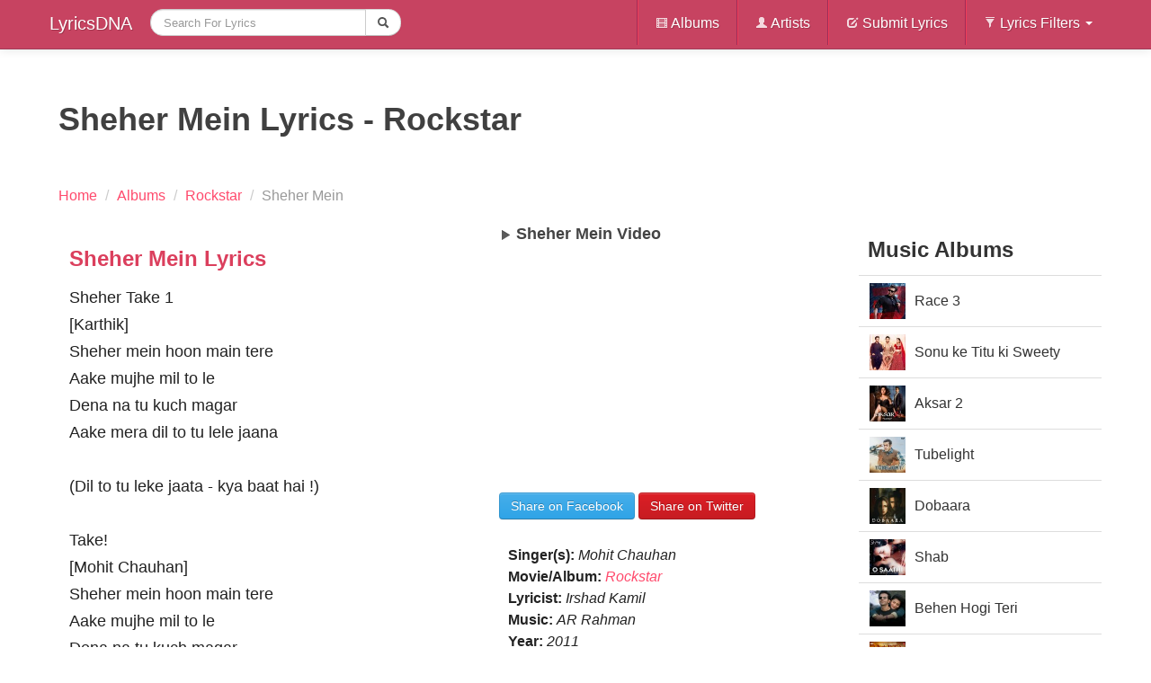

--- FILE ---
content_type: text/html; charset=UTF-8
request_url: https://lyricsdna.com/songs/lyrics/sheher-mein-lyrics-mohit-chauhan-rockstar
body_size: 5811
content:
<!DOCTYPE html>
<!--[if lt IE 7]> <html class="no-js lt-ie9 lt-ie8 lt-ie7" lang="en-US"> <![endif]-->
<!--[if IE 7]>    <html class="no-js lt-ie9 lt-ie8" lang="en-US"> <![endif]-->
<!--[if IE 8]>    <html class="no-js lt-ie9" lang="en-US"> <![endif]-->
<!--[if gt IE 8]><!-->
<html class="no-js" lang="en-US" itemscope itemtype="https://schema.org/WebPage">
<!--<![endif]-->
  <head>
    <meta http-equiv="Content-Type" content="text/html; charset=utf-8" />
    <meta http-equiv="X-UA-Compatible" content="IE=edge,chrome=1">
    <meta name="viewport" content="width=device-width, initial-scale=1.0">
    <title>Sheher Mein Lyrics - Rockstar</title>
<meta name="viewport" content="width=device-width, initial-scale=1.0">

		<meta name="description" content="Lyrics of Sheher Mein from Rockstar sung by Mohit Chauhan and composed by AR Rahman. Sheher Take 1 [Karthik]  Sheher mein hoon main tere Aake mujhe mil to l">
<meta property="og:title" content="Sheher Mein Lyrics - Rockstar">
<meta property="og:image" content='http://lyricsdna.com/application/views/admin/images/albums/4b506e11a3aa318ae7b8b05704121a2e.jpg'>
<link rel="image_src" href="https://lyricsdna.com/application/views/admin/images/albums/4b506e11a3aa318ae7b8b05704121a2e.jpg">
<link rel="canonical" href="https://lyricsdna.com/songs/lyrics/sheher-mein-lyrics-mohit-chauhan-rockstar">


    <meta name="author" content="LyricsDNA">
    <link rel="icon" href="https://lyricsdna.com/favicon.ico" type="image/x-icon">
        <meta property="fb:app_id" content="185762708143310">
    <meta property="og:site_name" content="LyricsDNA">
    <link href="https://plus.google.com/108282245809252482923" rel="publisher">

    <!-- Le styles -->
    <link type="text/css" rel="stylesheet" href="https://lyricsdna.com/assets/cache/1645077721e3202aea761d3d587dfcfc43c6982565.css" media="all" />
    <style>
      body {
        padding-top: 60px;
        padding-bottom: 50px;
      }
    </style>
    <link type="text/css" rel="stylesheet" href="https://lyricsdna.com/assets/cache/1645077721b1f98e59a58de40fc377b85d190dda10.css" media="all" />
    <!-- Le HTML5 shim, for IE6-8 support of HTML5 elements -->
    <!--[if lt IE 9]>
      <script src="https://html5shim.googlecode.com/svn/trunk/html5.js"></script>
    <![endif]-->

    <!-- Le fav and touch icons -->
    <link rel="shortcut icon" href="/assets/ico/favicon.ico">
    <link rel="apple-touch-icon-precomposed" sizes="144x144" href="/assets/ico/apple-touch-icon-144-precomposed.png">
    <link rel="apple-touch-icon-precomposed" sizes="114x114" href="/assets/ico/apple-touch-icon-114-precomposed.png">
    <link rel="apple-touch-icon-precomposed" sizes="72x72" href="/assets/ico/apple-touch-icon-72-precomposed.png">
    <link rel="apple-touch-icon-precomposed" href="/assets/ico/apple-touch-icon-57-precomposed.png">
    <script type="text/javascript">
      window.google_analytics_uacct = "UA-17991976-6";
    </script>

    
    
  </head>
  <body>
    <nav class="navbar navbar-fixed-top">
  <div class="navbar-inner">
    <div class="container">
      <a class="btn btn-navbar" data-toggle="collapse" data-target=".nav-collapse">
        <span class="icon-bar"></span>
        <span class="icon-bar"></span>
        <span class="icon-bar"></span>
      </a>
      <a class="brand" href="https://lyricsdna.com/">
        LyricsDNA
      </a>
      <div class="nav-collapse collapse">
        <ul class="nav">
          <!-- <li >
            <a href="http://lyricsdna.com/">Home</a>
          </li> -->
          <li class="active">
            <form action="https://lyricsdna.com/songs/search" accept-charset="utf-8" class="navbar-search form-search" id="myform" method="get">						<div class="input-append">
							<input type="text" name="search" value="" id="search" maxlength="300" placeholder="Search For Lyrics" class="input-large search-query"  />							<button type="submit" class="btn"><i class="icon-search"></i></button>							
						</div>
</form>          </li>
        </ul>
        <ul class="nav pull-right">
          <li class="divider-vertical"></li>
          <li >
            <a href="https://lyricsdna.com/songs/albums"><i class="icon-white icon-film"></i> Albums</a>
          </li>
          <li class="divider-vertical"></li>
          <li >
            <a href="https://lyricsdna.com/songs/artists"><i class="icon-white icon-user"></i> Artists</a>
          </li>
          <li class="divider-vertical"></li>
          <li >
            <a href="https://lyricsdna.com/submit_lyrics"><i class="icon-white icon-edit"></i> Submit Lyrics</a>
          </li>
          <li class="divider-vertical"></li>
          <li class="dropdown">
            <a class="dropdown-toggle"
               data-toggle="dropdown"
               href="#"><i class="icon-white icon-filter"></i>
                Lyrics Filters
                <b class="caret"></b>
              </a>
            <ul class="dropdown-menu">
              <!-- links -->
              <li >
                <a href="https://lyricsdna.com/songs/hindi_songs">Hindi Songs</a>
              </li>
              <li >
                <a href="https://lyricsdna.com/songs/punjabi_songs">Punjabi Songs</a>
              </li>
              <li >
                <a href="https://lyricsdna.com/songs/english_songs">English Songs</a>
              </li>
              <!-- <li >
                <a href="">Popular</a>
              </li>
              <li >
                <a href="">Latest</a>
              </li>
              <li >
                <a href="">Upcoming</a>
              </li> -->
            </ul>
          </li>
        </ul>
      </div><!--/.nav-collapse -->
    </div>
  </div>
</nav>
    <div class="container">
      <div class="row">
        
        <!--INFOLINKS_OFF-->
<div class="span12">
	<div class="row">
		<div class="span12">
			<header itemprop="headline">
				<h1 class="lyricsheading" itemprop="name">Sheher Mein Lyrics - Rockstar</h1>
			</header>
			
			<ul class="breadcrumb">
						<li itemscope itemtype="https://data-vocabulary.org/Breadcrumb">
							<a href="https://lyricsdna.com/" itemprop="url">
					    		<span itemprop="title">Home</span>
					    	</a> <span class="divider">/</span>
						</li>
											<li itemscope itemtype="https://data-vocabulary.org/Breadcrumb">
							<a href="https://lyricsdna.com/songs/albums" itemprop="url">
							<span itemprop="title">Albums</span>
							</a> <span class="divider">/</span>
						</li>
											<li itemscope itemtype="https://data-vocabulary.org/Breadcrumb">
							  <a href="https://lyricsdna.com/songs/album_info/81" itemprop="url">
							    <span itemprop="title">Rockstar</span>
							  </a> <span class="divider">/</span>
						</li>
						<li class="active">
							  <span>Sheher Mein</span>
						</li>
					</ul>
		</div>
	</div>
	<div class="row">
		<article class="span9" itemprop="mainContentOfPage" itemscope itemtype="https://schema.org/Article">
			<div class="row" role="main" itemprop="articleBody">
			<div class="span5">
			<div class="hero-unit">
			
							<section class="lyrics">
					<header>
						<h2>Sheher Mein Lyrics</h2>
					</header>
					<div>
						<p>
							Sheher Take 1<br />
[Karthik] <br />
Sheher mein hoon main tere<br />
Aake mujhe mil to le<br />
Dena na tu kuch magar<br />
Aake mera dil to tu lele jaana<br />
<br />
(Dil to tu leke jaata - kya baat hai !)<br />
<br />
Take!<br />
[Mohit Chauhan] <br />
Sheher mein hoon main tere <br />
Aake mujhe mil to le<br />
Dena na tu kuch magar<br />
Aake mera dil to tu lele jaana<br />
Sheher mein<br />
<br />
(Cut cut<br />
Dhun thodi chhoot rahi hai<br />
Ta ra ra - thhoo..<br />
Ta ra ra - thhaa..<br />
Ta ra ra - thhoo..<br />
Phir Se sun lena)<br />
<br />
Sheher mein hoon main tere<br />
Aake mujhe mil to le<br />
Dena na tu kuch magar<br />
Aake mera dil to tu le le jaana<br />
<br />
[Karthik] <br />
Chitthi dali thi aaunga main tere ghar<br />
Mail bhi kiya tha maine teri ID par<br />
(Haay haaay! lyrics toh dhoom macha dega UP Bihar mein)<br />
Chitthi dali thi aaunga main tere ghar<br />
Mail bhi kiya tha maine teri ID par<br />
<br />
(Ok! Take)<br />
Chitthi dali thi aaunga main tere ghar<br />
Mail bhi kiya tha maine teri ID par [x2 times]<br />
<br />
(Cut it<br />
Tum sunn nahi rahe ho yaar!)<br />
<br />
[Karthik] <br />
Train ka bhi <br />
Lodge ka bhi <br />
Aake zara Bill to tu dede jaana [x2 times]<br />
<br />
[Mahit Chauhan] <br />
Train ka bhi <br />
Lodge ka bhi <br />
Aake zara Bill to tu dede jaana <br />
<br />
Train ka bhi <br />
Lodge ka bhi <br />
Aake zara Bill to tu dede jaana <br />
<br />
Aaa..Dil toh dete jaana<br />
is sheher mein<br />
aake mera dil toh le jaana<br />
loo ooo...<br />
<br />
(Aaha haa re kya Ringtone bani)<br />
<br />
Sheher mein hoon main tere<br />
Aake mujhe mil to le<br />
Dena na tu kuch magar<br />
Aake mera dil to tu le le jaana<br />
<br />
[Karthik] <br />
Chitthi dali thi aaunga main tere ghar<br />
Mail bhi kiya tha maine teri ID par<br />
Chitthi dali thi aaunga main tere ghar<br />
Mail bhi kiya tha maine teri ID par<br />
<br />
Train ka bhi <br />
Lodge ka bhi <br />
Aake zara Bill to tu dete jaana<br />
Train ka bhi <br />
Lodge ka bhi <br />
Aake zara Bill to tu dete jaana aa haan...<br />
<br />
Dil to tu dete jaana<br />
Dil to tu dete jaana aaan.....						</p>
					</div>
									</section>
						<div class="datetime-dna">
				
									<b>Updated: </b>
					<time itemprop="dateModified" datetime='2014-09-30T13:43:05+00:00'>September 30, 2014</time>
							</div>

													</div>
			</div>
			<div class="span4">
			<div id="sidebar">
															<div id="accordion2">
					<section id="video-wrapper" itemprop="video" itemscope itemtype="https://schema.org/VideoObject">
						<header>
								<h2 itemprop="name" id="video-header">
									<i class="icon-play"></i> Sheher Mein Video
								</h2>
						</header>
						<meta itemprop="thumbnail" content="https://img.youtube.com/vi/d6_4aycPKm0/0.jpg">

													<iframe width="370" height="258" src="https://www.youtube.com/embed/d6_4aycPKm0?autoplay=0&amp;modestbranding=1&amp;showinfo=0&amp;wmode=opaque&amp;iv_load_policy=3&amp;theme=light&amp;autohide=1" allowfullscreen></iframe>
											</section>
				</div>
													</div>
			<div class="sharebox">
				<div style="margin-top:10px;">
					<div id="sharethispage" data-url="http://lyricsdna.com/songs/lyrics/sheher-mein-lyrics-mohit-chauhan-rockstar" data-text="Sheher Mein Lyrics - Rockstar" data-title="share"></div>
				</div>
									<a href="https://facebook.com/sharer.php?u=http%3A%2F%2Flyricsdna.com%2Fsongs%2Flyrics%2Fsheher-mein-lyrics-mohit-chauhan-rockstar&amp;t=Sheher+Mein+Lyrics+-+Rockstar" class="btn btn-primary share-fb" target="_blank">Share on Facebook</a>
					<a href="https://twitter.com/share?url=http%3A%2F%2Flyricsdna.com%2Fsongs%2Flyrics%2Fsheher-mein-lyrics-mohit-chauhan-rockstar&amp;via=LyricsDNA&amp;text=Sheher+Mein+Lyrics+-+Rockstar" class="btn btn-danger share-tw" target="_blank">Share on Twitter</a>
							</div>
					
			<div style="padding:10px;">
						<p>
															<strong>Singer(s):</strong> <em>Mohit Chauhan</em><br>
														<strong>Movie/Album:</strong> <em><a href="https://lyricsdna.com/songs/album_info/81" title="view Rockstar's info page" itemprop="isPartOf significantLink">Rockstar</a></em><br>
									<strong>Lyricist:</strong> <em>Irshad Kamil</em><br>
								<strong>Music: </strong><em>AR Rahman</em><br>													<strong>Year:</strong> <em>2011				</em>
			</p>
			</div>
						<div id="songlists">
				<nav>
					<header><h3><a href="https://lyricsdna.com/songs/album_info/81" title="View Album info and tracklist" itemprop="significantLinks">Rockstar Songs</a></h3></header>
						<div class="row-fluid">
							<ul class="nav nav-tabs nav-stacked span6">
								<li class="active">
									<a href="#" title="now playing" id="nowplaying">Sheher Mein<i class="icon-play pull-right"></i></a>
								</li>
																								<li>
									<a href="https://lyricsdna.com/songs/lyrics/jo-bhi-main-lyrics-rockstar-mohit-chauhan" itemprop="significantLinks">Jo Bhi Main</a>								</li>
																																<li>
									<a href="https://lyricsdna.com/songs/lyrics/the-dichotomy-of-fame-lyrics-rockstar" itemprop="significantLinks">The Dichotomy of Fame</a>								</li>
																																<li>
									<a href="https://lyricsdna.com/songs/lyrics/kun-fayakun-lyrics-ar-rahman-rockstar" itemprop="significantLinks">Kun Faya Kun</a>								</li>
																																<li>
									<a href="https://lyricsdna.com/songs/lyrics/hava-hava-lyrics-rockstar-mohit-chauhan" itemprop="significantLinks">Hawa Hawa</a>								</li>
																																<li>
									<a href="https://lyricsdna.com/songs/lyrics/the-meeting-place-lyrics-ranbir-kapoor" itemprop="significantLinks">The Meeting Place / Ranbir Kapoor Poem</a>								</li>
																	</ul>
									<ul class="nav nav-tabs nav-stacked span6">
																																<li>
									<a href="https://lyricsdna.com/songs/lyrics/tum-ho-lyrics-rockstar-mohit-chauhan" itemprop="significantLinks">Tum Ho</a>								</li>
																																<li>
									<a href="https://lyricsdna.com/songs/lyrics/aur-ho-lyrics-rockstar" itemprop="significantLinks">Aur Ho</a>								</li>
																																<li>
									<a href="https://lyricsdna.com/songs/lyrics/naadaan-parindey-lyrics-rockstar-ar-rahman" itemprop="significantLinks">Nadaan Parindey Ghar Aaja</a>								</li>
																																<li>
									<a href="https://lyricsdna.com/songs/lyrics/tum-ko-lyrics-rockstar" itemprop="significantLinks">Tum Ko</a>								</li>
																																<li>
																			<a href="https://lyricsdna.com/songs/album_info/81" style="color:#f60099;" title="More songs from this album">more &gt;&gt;</a>																	</li>
							</ul>
						</div>
				</nav>
			</div>
						<div style="margin-top:15px;">
							</div>
		</div>
		</div>
		</article>
		<aside class="span3" role="complementary">
			<nav itemprop="significantLinks">
				<header><h2>Music Albums</h2></header>
				<ul class="nav nav-tabs nav-stacked">
				            		<li><a href="https://lyricsdna.com/songs/album_info/571" style="height:40px; line-height:40px; overflow:hidden"><img src="https://lyricsdna.com///application/views/admin/images/albums/49a1c5f47918a656cb7be6c0181ab1ca_thumb.jpg" alt="Race 3" width="40" height="40" title="view this album: Rockstar" style="float:left; margin:0 10px 5px 0; clear:left" />Race 3</a></li>
				            		<li><a href="https://lyricsdna.com/songs/album_info/570" style="height:40px; line-height:40px; overflow:hidden"><img src="https://lyricsdna.com///application/views/admin/images/albums/f780123eb565e6d99350a1cadedfbbc1_thumb.jpg" alt="Sonu ke Titu ki Sweety" width="40" height="40" title="view this album: Rockstar" style="float:left; margin:0 10px 5px 0; clear:left" />Sonu ke Titu ki Sweety</a></li>
				            		<li><a href="https://lyricsdna.com/songs/album_info/569" style="height:40px; line-height:40px; overflow:hidden"><img src="https://lyricsdna.com///application/views/admin/images/albums/b660e64340f07efae95c37b3f5f6161d_thumb.jpg" alt="Aksar 2" width="40" height="40" title="view this album: Rockstar" style="float:left; margin:0 10px 5px 0; clear:left" />Aksar 2</a></li>
				            		<li><a href="https://lyricsdna.com/songs/album_info/568" style="height:40px; line-height:40px; overflow:hidden"><img src="https://lyricsdna.com///application/views/admin/images/albums/c29b4b8b01c46d92864073a03202fb88_thumb.jpg" alt="Tubelight" width="40" height="40" title="view this album: Rockstar" style="float:left; margin:0 10px 5px 0; clear:left" />Tubelight</a></li>
				            		<li><a href="https://lyricsdna.com/songs/album_info/567" style="height:40px; line-height:40px; overflow:hidden"><img src="https://lyricsdna.com///application/views/admin/images/albums/63d91be5ccf65a32f60441daf0f87267_thumb.jpg" alt="Dobaara" width="40" height="40" title="view this album: Rockstar" style="float:left; margin:0 10px 5px 0; clear:left" />Dobaara</a></li>
				            		<li><a href="https://lyricsdna.com/songs/album_info/565" style="height:40px; line-height:40px; overflow:hidden"><img src="https://lyricsdna.com///application/views/admin/images/albums/c831f5168470f2987f944a71edeb336f_thumb.jpg" alt="Shab" width="40" height="40" title="view this album: Rockstar" style="float:left; margin:0 10px 5px 0; clear:left" />Shab</a></li>
				            		<li><a href="https://lyricsdna.com/songs/album_info/564" style="height:40px; line-height:40px; overflow:hidden"><img src="https://lyricsdna.com///application/views/admin/images/albums/7f2f38ec85c0ab8bcee65f098f423568_thumb.jpg" alt="Behen Hogi Teri" width="40" height="40" title="view this album: Rockstar" style="float:left; margin:0 10px 5px 0; clear:left" />Behen Hogi Teri</a></li>
				            		<li><a href="https://lyricsdna.com/songs/album_info/563" style="height:40px; line-height:40px; overflow:hidden"><img src="https://lyricsdna.com///application/views/admin/images/albums/6a06f2976d0c9a86f81550b94e569185_thumb.jpg" alt="Raabta" width="40" height="40" title="view this album: Rockstar" style="float:left; margin:0 10px 5px 0; clear:left" />Raabta</a></li>
				            		<li><a href="https://lyricsdna.com/songs/album_info/562" style="height:40px; line-height:40px; overflow:hidden"><img src="https://lyricsdna.com///application/views/admin/images/albums/4cd23c17a5b6613681130e7540c86f09_thumb.jpg" alt="Kapoor and Sons" width="40" height="40" title="view this album: Rockstar" style="float:left; margin:0 10px 5px 0; clear:left" />Kapoor and Sons</a></li>
				            		<li><a href="https://lyricsdna.com/songs/album_info/560" style="height:40px; line-height:40px; overflow:hidden"><img src="https://lyricsdna.com///application/views/admin/images/albums/d3dde46282a7a85f6469b240cd963099_thumb.jpg" alt="Hamari Adhuri Kahani" width="40" height="40" title="view this album: Rockstar" style="float:left; margin:0 10px 5px 0; clear:left" />Hamari Adhuri Kahani</a></li>
								</ul>
			</nav>
					</aside>
	</div>
</div>
<div class="hide">id_1049</div>
      </div><!--/row-->

      <hr>

      <footer>
  <p class="pull-right">
	<a href="https://lyricsdna.com/sitemap.xml" target="_blank">Sitemap</a>&nbsp;|&nbsp;
	<a href="https://lyricsdna.com/songs/info">Terms & Privacy Policy</a>&nbsp;|&nbsp; Copyright &copy;2011 lyricsdna.com &nbsp;&nbsp;&nbsp;
	</p>
</footer>

    </div><!--/container-->

    <!-- Le javascript
    ================================================== -->
    <!-- Placed at the end of the document so the pages load faster -->
    <script src="//ajax.googleapis.com/ajax/libs/jquery/1.8.3/jquery.min.js"></script>
    <script>window.jQuery || document.write('<script src="/assets/js/jquery.js"><\/script>')</script>
    <script type="text/javascript" src="https://lyricsdna.com/assets/cache/164507772113b2a30e265e18a6fd0792cc3fd7a09c.js" charset="UTF-8"></script>
    <script src="https://lyricsdna.com/assets/jquery-ui/js/jquery-ui-1.9.2.custom.min.js"></script>
    <script>
      $(function() {
          var cache = {},
            lastXhr;
          $( "#search" ).autocomplete({
            minLength: 2,
            source: function( request, response ) {
              var term = request.term;
              lastXhr = $.getJSON( "http://lyricsdna.com/feed/suggesstions", request, function( data, status, xhr ) {
                cache[ term ] = data;
                if ( xhr === lastXhr ) {
                  response( data );
                }
              });
            },
            select: function( event, ui ) {
              $('#search').submit();
            }
          });
        });
    </script>
      <script type="text/javascript" src="https://lyricsdna.com/assets/cache/16450777219215100b711874a836983c3aba0f636d.js" charset="UTF-8"></script>
<script type="text/javascript" src="https://lyricsdna.com/assets/cache/1645077721a705d0399f3a47d19efb2fa16705c93c.js" charset="UTF-8"></script>
                <script>
          // Basic FitVids Test
          $("#video-wrapper").fitVids();
        </script>
            <script type="text/javascript" src="https://lyricsdna.com/assets/cache/164507772177df6f11783fc56a39c2a00d19b2de9e.js" charset="UTF-8"></script>
              <script type="text/javascript" src="https://lyricsdna.com/assets/cache/16450777213dfbd8491883b473f33e498f28a563fe.js" charset="UTF-8"></script>
        <script>
          // Basic FitVids Test
          $('#sharethispage').sharrre({
            share: {
              facebook: true,
              twitter: true
            },
            enableHover: false,
            enableTracking: false
          });

          $(".share-tw").click(function(e) {
              e.preventDefault();
              var href = $(e.target).attr('href');
              var left = (screen.width/2)-(550/2);
              var top = (screen.height/2)-(400/2);              // console.log(pos.top);
              // console.log(pos.left);
              window.open(href, "tweet", 'height=400,width=550,left='+left+',top='+top+',resizable=1')
          });
          $(".share-fb").click(function(e) {
              e.preventDefault();
              var href = $(e.target).attr('href');
              var left = (screen.width/2)-(550/2);
              var top = (screen.height/2)-(400/2);
              // var $clicker = $(e.target);
              // var pos = $clicker.position();
              // console.log(pos.top);
              // console.log(pos.left);
              window.open(href, "sharer", 'height=400,width=550, left='+left+',top='+top+',resizable=1')
          });
          // function fbs_click(width, height) {
          //     var leftPosition, topPosition;
          //     //Allow for borders.
          //     leftPosition = (window.screen.width / 2) - ((width / 2) + 10);
          //     //Allow for title and status bars.
          //     topPosition = (window.screen.height / 2) - ((height / 2) + 50);
          //     var windowFeatures = "status=no,height=" + height + ",width=" + width + ",resizable=yes,left=" + leftPosition + ",top=" + topPosition + ",screenX=" + leftPosition + ",screenY=" + topPosition + ",toolbar=no,menubar=no,scrollbars=no,location=no,directories=no";
          //     u=location.href;
          //     t=document.title;
          //     window.open('https://www.facebook.com/sharer.php?u='+encodeURIComponent(u)+'&t='+encodeURIComponent(t),'sharer', windowFeatures);
          //     return false;
          // }
          // function tweet_click(width, height) {
          //     var leftPosition, topPosition;
          //     //Allow for borders.
          //     leftPosition = (window.screen.width / 2) - ((width / 2) + 10);
          //     //Allow for title and status bars.
          //     topPosition = (window.screen.height / 2) - ((height / 2) + 50);
          //     var windowFeatures = "status=no,height=" + height + ",width=" + width + ",resizable=yes,left=" + leftPosition + ",top=" + topPosition + ",screenX=" + leftPosition + ",screenY=" + topPosition + ",toolbar=no,menubar=no,scrollbars=no,location=no,directories=no";
          //     u=location.href;
          //     t=document.title;
          //     window.open('https://twitter.com/share?url='+encodeURIComponent(url)+"&via="+encodeURIComponent(via)+"&text="+encodeURIComponent(text),'tweet', windowFeatures);
          //     return false;
          // }
        </script>
                        <!-- Begin 33Across SiteCTRL -->
      <script>
      var Tynt=Tynt||[];Tynt.push('dK1IiqoTSr4Afoacwqm_6l');
      (function(){var h,s=document.createElement('script');
      s.src='https://cdn.tynt.com/ti.js';
      h=document.getElementsByTagName('script')[0];
      h.parentNode.insertBefore(s,h);})();
      </script>
      <!-- End 33Across SiteCTRL -->

  <script defer src="https://static.cloudflareinsights.com/beacon.min.js/vcd15cbe7772f49c399c6a5babf22c1241717689176015" integrity="sha512-ZpsOmlRQV6y907TI0dKBHq9Md29nnaEIPlkf84rnaERnq6zvWvPUqr2ft8M1aS28oN72PdrCzSjY4U6VaAw1EQ==" data-cf-beacon='{"version":"2024.11.0","token":"91975910dda14abb8e2f217a19f53132","r":1,"server_timing":{"name":{"cfCacheStatus":true,"cfEdge":true,"cfExtPri":true,"cfL4":true,"cfOrigin":true,"cfSpeedBrain":true},"location_startswith":null}}' crossorigin="anonymous"></script>
</body>
</html>
